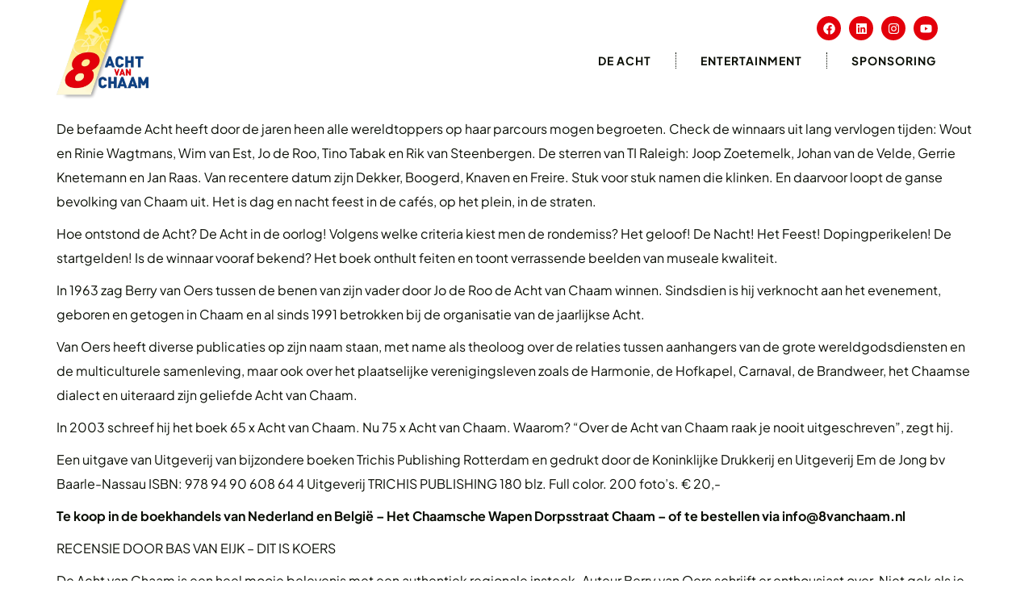

--- FILE ---
content_type: text/html; charset=UTF-8
request_url: https://www.8vanchaam.nl/boek-acht-van-chaam/
body_size: 20147
content:
<!doctype html><html lang="nl-NL"><head><script data-no-optimize="1">var litespeed_docref=sessionStorage.getItem("litespeed_docref");litespeed_docref&&(Object.defineProperty(document,"referrer",{get:function(){return litespeed_docref}}),sessionStorage.removeItem("litespeed_docref"));</script> <meta charset="UTF-8"><meta name="viewport" content="width=device-width, initial-scale=1"><link rel="profile" href="https://gmpg.org/xfn/11"><title>BOEK Acht van Chaam &#8211; 8 van Chaam</title><meta name='robots' content='max-image-preview:large' /><link rel='dns-prefetch' href='//www.googletagmanager.com' /><link rel="alternate" type="application/rss+xml" title="8 van Chaam &raquo; feed" href="https://www.8vanchaam.nl/feed/" /><link rel="alternate" type="application/rss+xml" title="8 van Chaam &raquo; reacties feed" href="https://www.8vanchaam.nl/comments/feed/" /><link rel="alternate" title="oEmbed (JSON)" type="application/json+oembed" href="https://www.8vanchaam.nl/wp-json/oembed/1.0/embed?url=https%3A%2F%2Fwww.8vanchaam.nl%2Fboek-acht-van-chaam%2F" /><link rel="alternate" title="oEmbed (XML)" type="text/xml+oembed" href="https://www.8vanchaam.nl/wp-json/oembed/1.0/embed?url=https%3A%2F%2Fwww.8vanchaam.nl%2Fboek-acht-van-chaam%2F&#038;format=xml" /><style id='wp-img-auto-sizes-contain-inline-css'>img:is([sizes=auto i],[sizes^="auto," i]){contain-intrinsic-size:3000px 1500px}
/*# sourceURL=wp-img-auto-sizes-contain-inline-css */</style><style id="litespeed-ccss">html{line-height:1.15;-webkit-text-size-adjust:100%}*,:after,:before{box-sizing:border-box}body{background-color:#fff;color:#333;font-family:-apple-system,BlinkMacSystemFont,Segoe UI,Roboto,Helvetica Neue,Arial,Noto Sans,sans-serif,Apple Color Emoji,Segoe UI Emoji,Segoe UI Symbol,Noto Color Emoji;font-size:1rem;font-weight:400;line-height:1.5;margin:0;-webkit-font-smoothing:antialiased;-moz-osx-font-smoothing:grayscale}p{margin-block-end:.9rem;margin-block-start:0}a{background-color:#fff0;color:#c36;text-decoration:none}img{border-style:none;height:auto;max-width:100%}::-webkit-file-upload-button{-webkit-appearance:button;font:inherit}li,ul{background:#fff0;border:0;font-size:100%;margin-block-end:0;margin-block-start:0;outline:0;vertical-align:baseline}.screen-reader-text{clip:rect(1px,1px,1px,1px);height:1px;overflow:hidden;position:absolute!important;width:1px;word-wrap:normal!important}.elementor-screen-only,.screen-reader-text{height:1px;margin:-1px;overflow:hidden;padding:0;position:absolute;top:-10000em;width:1px;clip:rect(0,0,0,0);border:0}.elementor *,.elementor :after,.elementor :before{box-sizing:border-box}.elementor a{box-shadow:none;text-decoration:none}.elementor img{border:none;border-radius:0;box-shadow:none;height:auto;max-width:100%}.elementor iframe{border:none;line-height:1;margin:0;max-width:100%;width:100%}@media (max-width:767px){.elementor-widget-wrap .elementor-element.elementor-widget-mobile__width-auto{max-width:100%}}.elementor-element{--flex-direction:initial;--flex-wrap:initial;--justify-content:initial;--align-items:initial;--align-content:initial;--gap:initial;--flex-basis:initial;--flex-grow:initial;--flex-shrink:initial;--order:initial;--align-self:initial;align-self:var(--align-self);flex-basis:var(--flex-basis);flex-grow:var(--flex-grow);flex-shrink:var(--flex-shrink);order:var(--order)}.elementor-element:where(.e-con-full,.elementor-widget){align-content:var(--align-content);align-items:var(--align-items);flex-direction:var(--flex-direction);flex-wrap:var(--flex-wrap);gap:var(--row-gap) var(--column-gap);justify-content:var(--justify-content)}:root{--page-title-display:block}.elementor-section{position:relative}.elementor-section .elementor-container{display:flex;margin-left:auto;margin-right:auto;position:relative}@media (max-width:1024px){.elementor-section .elementor-container{flex-wrap:wrap}}.elementor-section.elementor-section-boxed>.elementor-container{max-width:1140px}.elementor-widget-wrap{align-content:flex-start;flex-wrap:wrap;position:relative;width:100%}.elementor:not(.elementor-bc-flex-widget) .elementor-widget-wrap{display:flex}.elementor-widget-wrap>.elementor-element{width:100%}.elementor-widget{position:relative}.elementor-widget:not(:last-child){margin-bottom:var(--kit-widget-spacing,20px)}.elementor-column{display:flex;min-height:1px;position:relative}.elementor-column-gap-default>.elementor-column>.elementor-element-populated{padding:10px}@media (min-width:768px){.elementor-column.elementor-col-50{width:50%}.elementor-column.elementor-col-100{width:100%}}@media (max-width:767px){.elementor-column{width:100%}}.elementor-grid{display:grid;grid-column-gap:var(--grid-column-gap);grid-row-gap:var(--grid-row-gap)}.elementor-grid .elementor-grid-item{min-width:0}.elementor-grid-0 .elementor-grid{display:inline-block;margin-bottom:calc(-1*var(--grid-row-gap));width:100%;word-spacing:var(--grid-column-gap)}.elementor-grid-0 .elementor-grid .elementor-grid-item{display:inline-block;margin-bottom:var(--grid-row-gap);word-break:break-word}@media (prefers-reduced-motion:no-preference){html{scroll-behavior:smooth}}.elementor-icon{color:#69727d;display:inline-block;font-size:50px;line-height:1;text-align:center}.elementor-icon svg{display:block;height:1em;position:relative;width:1em}.elementor-icon svg:before{left:50%;position:absolute;transform:translateX(-50%)}.elementor-shape-circle .elementor-icon{border-radius:50%}.elementor-kit-5{--e-global-color-primary:#0E4182;--e-global-color-secondary:#E3000B;--e-global-color-text:#0B0F06;--e-global-color-accent:#FFE500;--e-global-color-f29b2b5:#F4F4F4FE;--e-global-color-07ac4bd:#FFFFFF;--e-global-typography-text-font-family:"Plus Jakarta Sans";--e-global-typography-text-font-weight:400;--e-global-typography-text-text-transform:none;--e-global-typography-text-font-style:normal;--e-global-typography-text-text-decoration:none;--e-global-typography-text-line-height:30px;--e-global-typography-text-letter-spacing:0px;--e-global-typography-text-word-spacing:0px;--e-global-typography-primary-font-family:"Plus Jakarta Sans";--e-global-typography-primary-font-size:16px;--e-global-typography-primary-font-weight:700;--e-global-typography-primary-text-transform:none;--e-global-typography-primary-font-style:normal;--e-global-typography-primary-text-decoration:none;--e-global-typography-primary-line-height:30px;--e-global-typography-primary-letter-spacing:0px;--e-global-typography-primary-word-spacing:0px;--e-global-typography-secondary-font-family:"Plus Jakarta Sans";--e-global-typography-secondary-font-size:16px;--e-global-typography-secondary-font-weight:500;--e-global-typography-secondary-text-transform:none;--e-global-typography-secondary-font-style:normal;--e-global-typography-secondary-text-decoration:none;--e-global-typography-secondary-line-height:30px;--e-global-typography-secondary-letter-spacing:0px;--e-global-typography-secondary-word-spacing:0px;--e-global-typography-accent-font-family:"Plus Jakarta Sans";--e-global-typography-accent-font-size:16px;--e-global-typography-accent-font-weight:900;--e-global-typography-accent-text-transform:none;--e-global-typography-accent-font-style:normal;--e-global-typography-accent-text-decoration:none;--e-global-typography-accent-line-height:30px;--e-global-typography-accent-letter-spacing:0px;--e-global-typography-accent-word-spacing:0px;--e-global-typography-cde224d-font-family:"Fugaz One";--e-global-typography-cde224d-text-transform:uppercase;color:var(--e-global-color-text);font-family:var(--e-global-typography-text-font-family),helvetica,Sans-serif;font-weight:var(--e-global-typography-text-font-weight);text-transform:var(--e-global-typography-text-text-transform);font-style:var(--e-global-typography-text-font-style);text-decoration:var(--e-global-typography-text-text-decoration);line-height:var(--e-global-typography-text-line-height);letter-spacing:var(--e-global-typography-text-letter-spacing);word-spacing:var(--e-global-typography-text-word-spacing)}.elementor-kit-5 p{margin-bottom:10px}.elementor-kit-5 a{color:var(--e-global-color-primary);font-family:var(--e-global-typography-text-font-family),helvetica,Sans-serif;font-weight:var(--e-global-typography-text-font-weight);text-transform:var(--e-global-typography-text-text-transform);font-style:var(--e-global-typography-text-font-style);text-decoration:var(--e-global-typography-text-text-decoration);line-height:var(--e-global-typography-text-line-height);letter-spacing:var(--e-global-typography-text-letter-spacing);word-spacing:var(--e-global-typography-text-word-spacing)}.elementor-kit-5 img{border-style:none}.elementor-section.elementor-section-boxed>.elementor-container{max-width:1140px}.elementor-widget:not(:last-child){margin-block-end:0}.elementor-element{--widgets-spacing:0px 0px;--widgets-spacing-row:0px;--widgets-spacing-column:0px}@media (max-width:1024px){.elementor-kit-5{line-height:var(--e-global-typography-text-line-height);letter-spacing:var(--e-global-typography-text-letter-spacing);word-spacing:var(--e-global-typography-text-word-spacing)}.elementor-kit-5 a{line-height:var(--e-global-typography-text-line-height);letter-spacing:var(--e-global-typography-text-letter-spacing);word-spacing:var(--e-global-typography-text-word-spacing)}.elementor-section.elementor-section-boxed>.elementor-container{max-width:1024px}}@media (max-width:767px){.elementor-kit-5{line-height:var(--e-global-typography-text-line-height);letter-spacing:var(--e-global-typography-text-letter-spacing);word-spacing:var(--e-global-typography-text-word-spacing)}.elementor-kit-5 p{margin-bottom:10px}.elementor-kit-5 a{line-height:var(--e-global-typography-text-line-height);letter-spacing:var(--e-global-typography-text-letter-spacing);word-spacing:var(--e-global-typography-text-word-spacing)}.elementor-section.elementor-section-boxed>.elementor-container{max-width:767px}}.elementor-widget-image{text-align:center}.elementor-widget-image a{display:inline-block}.elementor-widget-image img{display:inline-block;vertical-align:middle}.elementor-widget-social-icons.elementor-grid-0 .elementor-widget-container{font-size:0;line-height:1}.elementor-widget-social-icons .elementor-grid{grid-column-gap:var(--grid-column-gap,5px);grid-row-gap:var(--grid-row-gap,5px);grid-template-columns:var(--grid-template-columns);justify-content:var(--justify-content,center);justify-items:var(--justify-content,center)}.elementor-icon.elementor-social-icon{font-size:var(--icon-size,25px);height:calc(var(--icon-size, 25px) + 2*var(--icon-padding, .5em));line-height:var(--icon-size,25px);width:calc(var(--icon-size, 25px) + 2*var(--icon-padding, .5em))}.elementor-social-icon{--e-social-icon-icon-color:#fff;align-items:center;background-color:#69727d;display:inline-flex;justify-content:center;text-align:center}.elementor-social-icon svg{fill:var(--e-social-icon-icon-color)}.elementor-social-icon:last-child{margin:0}.elementor-social-icon-facebook{background-color:#3b5998}.elementor-social-icon-instagram{background-color:#262626}.elementor-social-icon-linkedin{background-color:#0077b5}.elementor-social-icon-youtube{background-color:#cd201f}.elementor-item:after,.elementor-item:before{display:block;position:absolute}.elementor-item:not(:hover):not(:focus):not(.elementor-item-active):not(.highlighted):after,.elementor-item:not(:hover):not(:focus):not(.elementor-item-active):not(.highlighted):before{opacity:0}.elementor-nav-menu--main .elementor-nav-menu a{padding:13px 20px}.elementor-nav-menu--layout-horizontal{display:flex}.elementor-nav-menu--layout-horizontal .elementor-nav-menu{display:flex;flex-wrap:wrap}.elementor-nav-menu--layout-horizontal .elementor-nav-menu a{flex-grow:1;white-space:nowrap}.elementor-nav-menu--layout-horizontal .elementor-nav-menu>li{display:flex}.elementor-nav-menu--layout-horizontal .elementor-nav-menu>li:not(:first-child)>a{margin-inline-start:var(--e-nav-menu-horizontal-menu-item-margin)}.elementor-nav-menu--layout-horizontal .elementor-nav-menu>li:not(:last-child)>a{margin-inline-end:var(--e-nav-menu-horizontal-menu-item-margin)}.elementor-nav-menu--layout-horizontal .elementor-nav-menu>li:not(:last-child):after{align-self:center;border-color:var(--e-nav-menu-divider-color,#000);border-left-style:var(--e-nav-menu-divider-style,solid);border-left-width:var(--e-nav-menu-divider-width,2px);content:var(--e-nav-menu-divider-content,none);height:var(--e-nav-menu-divider-height,35%)}.elementor-nav-menu__align-start .elementor-nav-menu{justify-content:flex-start;margin-inline-end:auto}.elementor-nav-menu__align-end .elementor-nav-menu{justify-content:flex-end;margin-inline-start:auto}.elementor-widget-nav-menu .elementor-widget-container{display:flex;flex-direction:column}.elementor-nav-menu{position:relative;z-index:2}.elementor-nav-menu:after{clear:both;content:" ";display:block;font:0/0 serif;height:0;overflow:hidden;visibility:hidden}.elementor-nav-menu,.elementor-nav-menu li{display:block;line-height:normal;list-style:none;margin:0;padding:0}.elementor-nav-menu a,.elementor-nav-menu li{position:relative}.elementor-nav-menu li{border-width:0}.elementor-nav-menu a{align-items:center;display:flex}.elementor-nav-menu a{line-height:20px;padding:10px 20px}.elementor-menu-toggle{align-items:center;background-color:rgb(0 0 0/.05);border:0 solid;border-radius:3px;color:#33373d;display:flex;font-size:var(--nav-menu-icon-size,22px);justify-content:center;padding:.25em}.elementor-menu-toggle:not(.elementor-active) .elementor-menu-toggle__icon--close{display:none}.elementor-menu-toggle .e-font-icon-svg{fill:#33373d;height:1em;width:1em}.elementor-menu-toggle svg{height:auto;width:1em;fill:var(--nav-menu-icon-color,currentColor)}.elementor-nav-menu--dropdown{background-color:#fff;font-size:13px}.elementor-nav-menu--dropdown-none .elementor-nav-menu--dropdown{display:none}.elementor-nav-menu--dropdown.elementor-nav-menu__container{margin-top:10px;overflow-x:hidden;overflow-y:auto;transform-origin:top}.elementor-nav-menu--dropdown a{color:#33373d}.elementor-nav-menu--toggle{--menu-height:100vh}.elementor-nav-menu--toggle .elementor-menu-toggle:not(.elementor-active)+.elementor-nav-menu__container{max-height:0;overflow:hidden;transform:scaleY(0)}.elementor-nav-menu--stretch .elementor-nav-menu__container.elementor-nav-menu--dropdown{position:absolute;z-index:9997}@media (max-width:767px){.elementor-nav-menu--dropdown-mobile .elementor-nav-menu--main{display:none}}@media (min-width:768px){.elementor-nav-menu--dropdown-mobile .elementor-menu-toggle,.elementor-nav-menu--dropdown-mobile .elementor-nav-menu--dropdown{display:none}.elementor-nav-menu--dropdown-mobile nav.elementor-nav-menu--dropdown.elementor-nav-menu__container{overflow-y:hidden}}.elementor-11 .elementor-element.elementor-element-50810f0>.elementor-container>.elementor-column>.elementor-widget-wrap{align-content:flex-start;align-items:flex-start}.elementor-11 .elementor-element.elementor-element-50810f0:not(.elementor-motion-effects-element-type-background){background-color:var(--e-global-color-07ac4bd)}.elementor-11 .elementor-element.elementor-element-50810f0{margin-top:0;margin-bottom:0;padding:0 0 20px 0;z-index:999999999}.elementor-11 .elementor-element.elementor-element-48320bd>.elementor-element-populated{margin:-10px 0 0 0;--e-column-margin-right:0px;--e-column-margin-left:0px;padding:0 0 0 0}.elementor-11 .elementor-element.elementor-element-775aeb0>.elementor-widget-container{margin:0 0 0 0;padding:0 0 0 0}.elementor-11 .elementor-element.elementor-element-775aeb0{text-align:left}.elementor-11 .elementor-element.elementor-element-775aeb0 img{width:100%}.elementor-11 .elementor-element.elementor-element-3904fbe>.elementor-element-populated{margin:0 20px 0 20px;--e-column-margin-right:20px;--e-column-margin-left:20px;padding:0 0 0 0}.elementor-11 .elementor-element.elementor-element-5184457{--grid-template-columns:repeat(0, auto);--icon-size:15px;--grid-column-gap:10px;--grid-row-gap:0px}.elementor-11 .elementor-element.elementor-element-5184457 .elementor-widget-container{text-align:right}.elementor-11 .elementor-element.elementor-element-5184457>.elementor-widget-container{margin:20px 28px 10px 0}.elementor-11 .elementor-element.elementor-element-5184457 .elementor-social-icon{background-color:var(--e-global-color-secondary);border-style:none}.elementor-11 .elementor-element.elementor-element-5184457 .elementor-social-icon svg{fill:var(--e-global-color-07ac4bd)}.elementor-11 .elementor-element.elementor-element-1044070>.elementor-widget-container{margin:0 0 0 0;padding:0 0 0 0}.elementor-11 .elementor-element.elementor-element-1044070 .elementor-menu-toggle{margin-left:auto;background-color:var(--e-global-color-secondary)}.elementor-11 .elementor-element.elementor-element-1044070 .elementor-nav-menu .elementor-item{font-family:"Plus Jakarta Sans",helvetica,Sans-serif;font-size:14px;font-weight:700;text-transform:uppercase;font-style:normal;text-decoration:none;line-height:30px;letter-spacing:1px;word-spacing:0}.elementor-11 .elementor-element.elementor-element-1044070 .elementor-nav-menu--main .elementor-item{color:var(--e-global-color-text);fill:var(--e-global-color-text);padding-left:30px;padding-right:30px;padding-top:0;padding-bottom:0}.elementor-11 .elementor-element.elementor-element-1044070{--e-nav-menu-divider-content:"";--e-nav-menu-divider-style:dotted;--e-nav-menu-divider-width:1px;--e-nav-menu-divider-height:20px;--e-nav-menu-divider-color:var( --e-global-color-text );--e-nav-menu-horizontal-menu-item-margin:calc( 0px / 2 )}.elementor-11 .elementor-element.elementor-element-1044070 .elementor-nav-menu--dropdown a,.elementor-11 .elementor-element.elementor-element-1044070 .elementor-menu-toggle{color:var(--e-global-color-07ac4bd);fill:var(--e-global-color-07ac4bd)}.elementor-11 .elementor-element.elementor-element-1044070 .elementor-nav-menu--dropdown{background-color:var(--e-global-color-secondary)}.elementor-11 .elementor-element.elementor-element-1044070 .elementor-nav-menu--dropdown .elementor-item{font-family:"Plus Jakarta Sans",helvetica,Sans-serif;font-size:16px;font-weight:900;text-transform:uppercase;font-style:normal;text-decoration:none;letter-spacing:0;word-spacing:0}.elementor-11 .elementor-element.elementor-element-1044070 div.elementor-menu-toggle{color:var(--e-global-color-07ac4bd)}.elementor-11 .elementor-element.elementor-element-1044070 div.elementor-menu-toggle svg{fill:var(--e-global-color-07ac4bd)}.elementor-location-header:before{content:"";display:table;clear:both}@media (min-width:768px){.elementor-11 .elementor-element.elementor-element-48320bd{width:10%}.elementor-11 .elementor-element.elementor-element-3904fbe{width:90%}}@media (max-width:1024px) and (min-width:768px){.elementor-11 .elementor-element.elementor-element-48320bd{width:20%}.elementor-11 .elementor-element.elementor-element-3904fbe{width:80%}}@media (max-width:1024px){.elementor-11 .elementor-element.elementor-element-48320bd>.elementor-element-populated{margin:-10px 20px 0 20px;--e-column-margin-right:20px;--e-column-margin-left:20px}}@media (max-width:767px){.elementor-11 .elementor-element.elementor-element-775aeb0>.elementor-widget-container{margin:-10px 0 0 0}.elementor-11 .elementor-element.elementor-element-775aeb0{text-align:center}.elementor-11 .elementor-element.elementor-element-775aeb0 img{width:50%}.elementor-11 .elementor-element.elementor-element-3904fbe{width:100%}.elementor-11 .elementor-element.elementor-element-3904fbe.elementor-column.elementor-element[data-element_type="column"]>.elementor-widget-wrap.elementor-element-populated{align-content:center;align-items:center}.elementor-11 .elementor-element.elementor-element-3904fbe.elementor-column>.elementor-widget-wrap{justify-content:space-between}.elementor-11 .elementor-element.elementor-element-3904fbe>.elementor-widget-wrap>.elementor-widget:not(.elementor-widget__width-auto):not(.elementor-widget__width-initial):not(:last-child):not(.elementor-absolute){margin-bottom:0}.elementor-11 .elementor-element.elementor-element-3904fbe>.elementor-element-populated{margin:10px 10px 10px 10px;--e-column-margin-right:10px;--e-column-margin-left:10px}.elementor-11 .elementor-element.elementor-element-5184457 .elementor-widget-container{text-align:left}.elementor-11 .elementor-element.elementor-element-5184457{width:auto;max-width:auto;align-self:flex-start}.elementor-11 .elementor-element.elementor-element-5184457>.elementor-widget-container{margin:20px 0 0 0}.elementor-11 .elementor-element.elementor-element-1044070{width:auto;max-width:auto;align-self:flex-end;--nav-menu-icon-size:40px}}.elementor-7820 .elementor-element.elementor-element-e39de87 .elementor-nav-menu .elementor-item{font-family:"Plus Jakarta Sans",helvetica,Sans-serif;font-size:14px;font-weight:400;text-transform:none;font-style:normal;text-decoration:none;line-height:30px;letter-spacing:0;word-spacing:0}.elementor-7820 .elementor-element.elementor-element-e39de87 .elementor-nav-menu--dropdown li:not(:last-child){border-style:none}.elementor-location-header:before{content:"";display:table;clear:both}@media (max-width:767px){.elementor-7820 .elementor-element.elementor-element-e39de87 .elementor-nav-menu .elementor-item{font-size:12px}}.elementor-11724 .elementor-element.elementor-element-334cff0{margin-top:0;margin-bottom:0;padding:0 0 0 0}.elementor-11724 .elementor-element.elementor-element-15a0e91>.elementor-element-populated{margin:0 0 0 0;--e-column-margin-right:0px;--e-column-margin-left:0px;padding:0 0 0 0}.elementor-11724 .elementor-element.elementor-element-93545d1>.elementor-widget-container{margin:0 0 0 0;padding:0 0 0 0}ul{margin-bottom:12px;padding-left:16px}</style><link rel="preload" data-asynced="1" data-optimized="2" as="style" onload="this.onload=null;this.rel='stylesheet'" href="https://www.8vanchaam.nl/wp-content/litespeed/ucss/44dc0f829f57366f1c55900f4d824e93.css?ver=7efe4" /><script data-optimized="1" type="litespeed/javascript" data-src="https://www.8vanchaam.nl/wp-content/plugins/litespeed-cache/assets/js/css_async.min.js"></script> <script type="litespeed/javascript" data-src="https://www.8vanchaam.nl/wp-includes/js/jquery/jquery.min.js" id="jquery-core-js"></script> 
 <script type="litespeed/javascript" data-src="https://www.googletagmanager.com/gtag/js?id=GT-MR46BKS" id="google_gtagjs-js"></script> <script id="google_gtagjs-js-after" type="litespeed/javascript">window.dataLayer=window.dataLayer||[];function gtag(){dataLayer.push(arguments)}
gtag("set","linker",{"domains":["www.8vanchaam.nl"]});gtag("js",new Date());gtag("set","developer_id.dZTNiMT",!0);gtag("config","GT-MR46BKS");window._googlesitekit=window._googlesitekit||{};window._googlesitekit.throttledEvents=[];window._googlesitekit.gtagEvent=(name,data)=>{var key=JSON.stringify({name,data});if(!!window._googlesitekit.throttledEvents[key]){return}window._googlesitekit.throttledEvents[key]=!0;setTimeout(()=>{delete window._googlesitekit.throttledEvents[key]},5);gtag("event",name,{...data,event_source:"site-kit"})}</script> <link rel="https://api.w.org/" href="https://www.8vanchaam.nl/wp-json/" /><link rel="alternate" title="JSON" type="application/json" href="https://www.8vanchaam.nl/wp-json/wp/v2/posts/3713" /><link rel="EditURI" type="application/rsd+xml" title="RSD" href="https://www.8vanchaam.nl/xmlrpc.php?rsd" /><meta name="generator" content="WordPress 6.9" /><link rel="canonical" href="https://www.8vanchaam.nl/boek-acht-van-chaam/" /><link rel='shortlink' href='https://www.8vanchaam.nl/?p=3713' /><meta name="generator" content="Site Kit by Google 1.167.0" /><meta name="generator" content="Elementor 3.30.3; features: e_font_icon_svg, additional_custom_breakpoints; settings: css_print_method-external, google_font-enabled, font_display-swap"><style>.e-con.e-parent:nth-of-type(n+4):not(.e-lazyloaded):not(.e-no-lazyload),
				.e-con.e-parent:nth-of-type(n+4):not(.e-lazyloaded):not(.e-no-lazyload) * {
					background-image: none !important;
				}
				@media screen and (max-height: 1024px) {
					.e-con.e-parent:nth-of-type(n+3):not(.e-lazyloaded):not(.e-no-lazyload),
					.e-con.e-parent:nth-of-type(n+3):not(.e-lazyloaded):not(.e-no-lazyload) * {
						background-image: none !important;
					}
				}
				@media screen and (max-height: 640px) {
					.e-con.e-parent:nth-of-type(n+2):not(.e-lazyloaded):not(.e-no-lazyload),
					.e-con.e-parent:nth-of-type(n+2):not(.e-lazyloaded):not(.e-no-lazyload) * {
						background-image: none !important;
					}
				}</style><link rel="icon" href="https://www.8vanchaam.nl/wp-content/uploads/2024/03/cropped-favicon8-1-32x32.png" sizes="32x32" /><link rel="icon" href="https://www.8vanchaam.nl/wp-content/uploads/2024/03/cropped-favicon8-1-192x192.png" sizes="192x192" /><link rel="apple-touch-icon" href="https://www.8vanchaam.nl/wp-content/uploads/2024/03/cropped-favicon8-1-180x180.png" /><meta name="msapplication-TileImage" content="https://www.8vanchaam.nl/wp-content/uploads/2024/03/cropped-favicon8-1-270x270.png" /><style id="wp-custom-css">#wpadminbar
{z-index:9999999999999999!important}

.acht-header
{min-height:900px;}

table tbody>tr:nth-child(odd)>td, table tbody>tr:nth-child(odd)>th {
background-color: hsla(40, 5%, 96%, 0.5);}

.deelnemers .elementor-section .elementor-container {
display: block;}

.deelnemers .elementor-widget-container{
width: 800px;}
    
.deelnemers td
{padding-top:5px;
padding-left: :5px;
padding-right: :5px;
padding-bottom:0px;
margin:0px;}
    
.deelnemers span.s1, .deelnemers th, .deelnemers strong
{font-size:14px;}

.uitslagen td
{padding-left:10px;
padding-right:5px;
padding-top:10px;
padding-bottom:10px;
margin:0px}

.vrienden-abonnementen tr:nth-child(odd)>td, table tbody>tr:nth-child(odd)>th {
	background-color: hsla(40, 5%, 96%, 0.0);}

.vrienden-abonnementen
{width:auto!important;}

.vrienden-abonnementen td
{color:#ffffff;
border-color:#fff!important;
border-top-width:10px;
border-left-width:0px;
border-right-width:0px;}

.vrienden-abonnementen tr, .vrienden-abonnementen th
{background:#e3000b!important;}

.vrienden-abonnementen tr:hover
{background:#000000!important;}

.vrienden-abonnementen a
{color:#ffffff;
font-size:14px;
font-weight:bold;
padding-left:0px!important;
padding-right:0px!important;
padding-top:20px!important;
padding-bottom:20px!important;
}

.vrienden-abonnementen a:hover
{color:#ffffff;
font-size:14px;
font-weight:bold}

@media (max-width: 767px) {
.acht-header
{min-height:300px;}

.elementor-countdown-digits
{font-size:18px!important}}

ul
{margin-bottom: 12px;
padding-left:16px}</style><style id='global-styles-inline-css'>:root{--wp--preset--aspect-ratio--square: 1;--wp--preset--aspect-ratio--4-3: 4/3;--wp--preset--aspect-ratio--3-4: 3/4;--wp--preset--aspect-ratio--3-2: 3/2;--wp--preset--aspect-ratio--2-3: 2/3;--wp--preset--aspect-ratio--16-9: 16/9;--wp--preset--aspect-ratio--9-16: 9/16;--wp--preset--color--black: #000000;--wp--preset--color--cyan-bluish-gray: #abb8c3;--wp--preset--color--white: #ffffff;--wp--preset--color--pale-pink: #f78da7;--wp--preset--color--vivid-red: #cf2e2e;--wp--preset--color--luminous-vivid-orange: #ff6900;--wp--preset--color--luminous-vivid-amber: #fcb900;--wp--preset--color--light-green-cyan: #7bdcb5;--wp--preset--color--vivid-green-cyan: #00d084;--wp--preset--color--pale-cyan-blue: #8ed1fc;--wp--preset--color--vivid-cyan-blue: #0693e3;--wp--preset--color--vivid-purple: #9b51e0;--wp--preset--gradient--vivid-cyan-blue-to-vivid-purple: linear-gradient(135deg,rgb(6,147,227) 0%,rgb(155,81,224) 100%);--wp--preset--gradient--light-green-cyan-to-vivid-green-cyan: linear-gradient(135deg,rgb(122,220,180) 0%,rgb(0,208,130) 100%);--wp--preset--gradient--luminous-vivid-amber-to-luminous-vivid-orange: linear-gradient(135deg,rgb(252,185,0) 0%,rgb(255,105,0) 100%);--wp--preset--gradient--luminous-vivid-orange-to-vivid-red: linear-gradient(135deg,rgb(255,105,0) 0%,rgb(207,46,46) 100%);--wp--preset--gradient--very-light-gray-to-cyan-bluish-gray: linear-gradient(135deg,rgb(238,238,238) 0%,rgb(169,184,195) 100%);--wp--preset--gradient--cool-to-warm-spectrum: linear-gradient(135deg,rgb(74,234,220) 0%,rgb(151,120,209) 20%,rgb(207,42,186) 40%,rgb(238,44,130) 60%,rgb(251,105,98) 80%,rgb(254,248,76) 100%);--wp--preset--gradient--blush-light-purple: linear-gradient(135deg,rgb(255,206,236) 0%,rgb(152,150,240) 100%);--wp--preset--gradient--blush-bordeaux: linear-gradient(135deg,rgb(254,205,165) 0%,rgb(254,45,45) 50%,rgb(107,0,62) 100%);--wp--preset--gradient--luminous-dusk: linear-gradient(135deg,rgb(255,203,112) 0%,rgb(199,81,192) 50%,rgb(65,88,208) 100%);--wp--preset--gradient--pale-ocean: linear-gradient(135deg,rgb(255,245,203) 0%,rgb(182,227,212) 50%,rgb(51,167,181) 100%);--wp--preset--gradient--electric-grass: linear-gradient(135deg,rgb(202,248,128) 0%,rgb(113,206,126) 100%);--wp--preset--gradient--midnight: linear-gradient(135deg,rgb(2,3,129) 0%,rgb(40,116,252) 100%);--wp--preset--font-size--small: 13px;--wp--preset--font-size--medium: 20px;--wp--preset--font-size--large: 36px;--wp--preset--font-size--x-large: 42px;--wp--preset--spacing--20: 0.44rem;--wp--preset--spacing--30: 0.67rem;--wp--preset--spacing--40: 1rem;--wp--preset--spacing--50: 1.5rem;--wp--preset--spacing--60: 2.25rem;--wp--preset--spacing--70: 3.38rem;--wp--preset--spacing--80: 5.06rem;--wp--preset--shadow--natural: 6px 6px 9px rgba(0, 0, 0, 0.2);--wp--preset--shadow--deep: 12px 12px 50px rgba(0, 0, 0, 0.4);--wp--preset--shadow--sharp: 6px 6px 0px rgba(0, 0, 0, 0.2);--wp--preset--shadow--outlined: 6px 6px 0px -3px rgb(255, 255, 255), 6px 6px rgb(0, 0, 0);--wp--preset--shadow--crisp: 6px 6px 0px rgb(0, 0, 0);}:root { --wp--style--global--content-size: 800px;--wp--style--global--wide-size: 1200px; }:where(body) { margin: 0; }.wp-site-blocks > .alignleft { float: left; margin-right: 2em; }.wp-site-blocks > .alignright { float: right; margin-left: 2em; }.wp-site-blocks > .aligncenter { justify-content: center; margin-left: auto; margin-right: auto; }:where(.wp-site-blocks) > * { margin-block-start: 24px; margin-block-end: 0; }:where(.wp-site-blocks) > :first-child { margin-block-start: 0; }:where(.wp-site-blocks) > :last-child { margin-block-end: 0; }:root { --wp--style--block-gap: 24px; }:root :where(.is-layout-flow) > :first-child{margin-block-start: 0;}:root :where(.is-layout-flow) > :last-child{margin-block-end: 0;}:root :where(.is-layout-flow) > *{margin-block-start: 24px;margin-block-end: 0;}:root :where(.is-layout-constrained) > :first-child{margin-block-start: 0;}:root :where(.is-layout-constrained) > :last-child{margin-block-end: 0;}:root :where(.is-layout-constrained) > *{margin-block-start: 24px;margin-block-end: 0;}:root :where(.is-layout-flex){gap: 24px;}:root :where(.is-layout-grid){gap: 24px;}.is-layout-flow > .alignleft{float: left;margin-inline-start: 0;margin-inline-end: 2em;}.is-layout-flow > .alignright{float: right;margin-inline-start: 2em;margin-inline-end: 0;}.is-layout-flow > .aligncenter{margin-left: auto !important;margin-right: auto !important;}.is-layout-constrained > .alignleft{float: left;margin-inline-start: 0;margin-inline-end: 2em;}.is-layout-constrained > .alignright{float: right;margin-inline-start: 2em;margin-inline-end: 0;}.is-layout-constrained > .aligncenter{margin-left: auto !important;margin-right: auto !important;}.is-layout-constrained > :where(:not(.alignleft):not(.alignright):not(.alignfull)){max-width: var(--wp--style--global--content-size);margin-left: auto !important;margin-right: auto !important;}.is-layout-constrained > .alignwide{max-width: var(--wp--style--global--wide-size);}body .is-layout-flex{display: flex;}.is-layout-flex{flex-wrap: wrap;align-items: center;}.is-layout-flex > :is(*, div){margin: 0;}body .is-layout-grid{display: grid;}.is-layout-grid > :is(*, div){margin: 0;}body{padding-top: 0px;padding-right: 0px;padding-bottom: 0px;padding-left: 0px;}a:where(:not(.wp-element-button)){text-decoration: underline;}:root :where(.wp-element-button, .wp-block-button__link){background-color: #32373c;border-width: 0;color: #fff;font-family: inherit;font-size: inherit;font-style: inherit;font-weight: inherit;letter-spacing: inherit;line-height: inherit;padding-top: calc(0.667em + 2px);padding-right: calc(1.333em + 2px);padding-bottom: calc(0.667em + 2px);padding-left: calc(1.333em + 2px);text-decoration: none;text-transform: inherit;}.has-black-color{color: var(--wp--preset--color--black) !important;}.has-cyan-bluish-gray-color{color: var(--wp--preset--color--cyan-bluish-gray) !important;}.has-white-color{color: var(--wp--preset--color--white) !important;}.has-pale-pink-color{color: var(--wp--preset--color--pale-pink) !important;}.has-vivid-red-color{color: var(--wp--preset--color--vivid-red) !important;}.has-luminous-vivid-orange-color{color: var(--wp--preset--color--luminous-vivid-orange) !important;}.has-luminous-vivid-amber-color{color: var(--wp--preset--color--luminous-vivid-amber) !important;}.has-light-green-cyan-color{color: var(--wp--preset--color--light-green-cyan) !important;}.has-vivid-green-cyan-color{color: var(--wp--preset--color--vivid-green-cyan) !important;}.has-pale-cyan-blue-color{color: var(--wp--preset--color--pale-cyan-blue) !important;}.has-vivid-cyan-blue-color{color: var(--wp--preset--color--vivid-cyan-blue) !important;}.has-vivid-purple-color{color: var(--wp--preset--color--vivid-purple) !important;}.has-black-background-color{background-color: var(--wp--preset--color--black) !important;}.has-cyan-bluish-gray-background-color{background-color: var(--wp--preset--color--cyan-bluish-gray) !important;}.has-white-background-color{background-color: var(--wp--preset--color--white) !important;}.has-pale-pink-background-color{background-color: var(--wp--preset--color--pale-pink) !important;}.has-vivid-red-background-color{background-color: var(--wp--preset--color--vivid-red) !important;}.has-luminous-vivid-orange-background-color{background-color: var(--wp--preset--color--luminous-vivid-orange) !important;}.has-luminous-vivid-amber-background-color{background-color: var(--wp--preset--color--luminous-vivid-amber) !important;}.has-light-green-cyan-background-color{background-color: var(--wp--preset--color--light-green-cyan) !important;}.has-vivid-green-cyan-background-color{background-color: var(--wp--preset--color--vivid-green-cyan) !important;}.has-pale-cyan-blue-background-color{background-color: var(--wp--preset--color--pale-cyan-blue) !important;}.has-vivid-cyan-blue-background-color{background-color: var(--wp--preset--color--vivid-cyan-blue) !important;}.has-vivid-purple-background-color{background-color: var(--wp--preset--color--vivid-purple) !important;}.has-black-border-color{border-color: var(--wp--preset--color--black) !important;}.has-cyan-bluish-gray-border-color{border-color: var(--wp--preset--color--cyan-bluish-gray) !important;}.has-white-border-color{border-color: var(--wp--preset--color--white) !important;}.has-pale-pink-border-color{border-color: var(--wp--preset--color--pale-pink) !important;}.has-vivid-red-border-color{border-color: var(--wp--preset--color--vivid-red) !important;}.has-luminous-vivid-orange-border-color{border-color: var(--wp--preset--color--luminous-vivid-orange) !important;}.has-luminous-vivid-amber-border-color{border-color: var(--wp--preset--color--luminous-vivid-amber) !important;}.has-light-green-cyan-border-color{border-color: var(--wp--preset--color--light-green-cyan) !important;}.has-vivid-green-cyan-border-color{border-color: var(--wp--preset--color--vivid-green-cyan) !important;}.has-pale-cyan-blue-border-color{border-color: var(--wp--preset--color--pale-cyan-blue) !important;}.has-vivid-cyan-blue-border-color{border-color: var(--wp--preset--color--vivid-cyan-blue) !important;}.has-vivid-purple-border-color{border-color: var(--wp--preset--color--vivid-purple) !important;}.has-vivid-cyan-blue-to-vivid-purple-gradient-background{background: var(--wp--preset--gradient--vivid-cyan-blue-to-vivid-purple) !important;}.has-light-green-cyan-to-vivid-green-cyan-gradient-background{background: var(--wp--preset--gradient--light-green-cyan-to-vivid-green-cyan) !important;}.has-luminous-vivid-amber-to-luminous-vivid-orange-gradient-background{background: var(--wp--preset--gradient--luminous-vivid-amber-to-luminous-vivid-orange) !important;}.has-luminous-vivid-orange-to-vivid-red-gradient-background{background: var(--wp--preset--gradient--luminous-vivid-orange-to-vivid-red) !important;}.has-very-light-gray-to-cyan-bluish-gray-gradient-background{background: var(--wp--preset--gradient--very-light-gray-to-cyan-bluish-gray) !important;}.has-cool-to-warm-spectrum-gradient-background{background: var(--wp--preset--gradient--cool-to-warm-spectrum) !important;}.has-blush-light-purple-gradient-background{background: var(--wp--preset--gradient--blush-light-purple) !important;}.has-blush-bordeaux-gradient-background{background: var(--wp--preset--gradient--blush-bordeaux) !important;}.has-luminous-dusk-gradient-background{background: var(--wp--preset--gradient--luminous-dusk) !important;}.has-pale-ocean-gradient-background{background: var(--wp--preset--gradient--pale-ocean) !important;}.has-electric-grass-gradient-background{background: var(--wp--preset--gradient--electric-grass) !important;}.has-midnight-gradient-background{background: var(--wp--preset--gradient--midnight) !important;}.has-small-font-size{font-size: var(--wp--preset--font-size--small) !important;}.has-medium-font-size{font-size: var(--wp--preset--font-size--medium) !important;}.has-large-font-size{font-size: var(--wp--preset--font-size--large) !important;}.has-x-large-font-size{font-size: var(--wp--preset--font-size--x-large) !important;}
/*# sourceURL=global-styles-inline-css */</style></head><body class="wp-singular post-template-default single single-post postid-3713 single-format-standard wp-custom-logo wp-embed-responsive wp-theme-hello-elementor wp-child-theme-8vanchaam-child hello-elementor-default elementor-default elementor-kit-5 elementor-page-11724"><a class="skip-link screen-reader-text" href="#content">Ga naar de inhoud</a><header data-elementor-type="header" data-elementor-id="11" class="elementor elementor-11 elementor-location-header" data-elementor-post-type="elementor_library"><section class="elementor-section elementor-top-section elementor-element elementor-element-50810f0 elementor-section-content-top elementor-section-boxed elementor-section-height-default elementor-section-height-default" data-id="50810f0" data-element_type="section" data-settings="{&quot;background_background&quot;:&quot;classic&quot;}"><div class="elementor-container elementor-column-gap-default"><div class="elementor-column elementor-col-50 elementor-top-column elementor-element elementor-element-48320bd" data-id="48320bd" data-element_type="column"><div class="elementor-widget-wrap elementor-element-populated"><div class="elementor-element elementor-element-775aeb0 elementor-widget elementor-widget-theme-site-logo elementor-widget-image" data-id="775aeb0" data-element_type="widget" data-widget_type="theme-site-logo.default"><div class="elementor-widget-container">
<a href="https://www.8vanchaam.nl">
<img data-lazyloaded="1" src="[data-uri]" fetchpriority="high" width="400" height="472" data-src="https://www.8vanchaam.nl/wp-content/uploads/2024/06/logo8vanChaam-2019-pos.png.webp" class="attachment-full size-full wp-image-9377" alt="" data-srcset="https://www.8vanchaam.nl/wp-content/uploads/2024/06/logo8vanChaam-2019-pos.png.webp 400w, https://www.8vanchaam.nl/wp-content/uploads/2024/06/logo8vanChaam-2019-pos-254x300.png.webp 254w" data-sizes="(max-width: 400px) 100vw, 400px" />				</a></div></div></div></div><div class="elementor-column elementor-col-50 elementor-top-column elementor-element elementor-element-3904fbe" data-id="3904fbe" data-element_type="column"><div class="elementor-widget-wrap elementor-element-populated"><div class="elementor-element elementor-element-5184457 elementor-shape-circle e-grid-align-right e-grid-align-mobile-left elementor-widget-mobile__width-auto elementor-grid-0 elementor-widget elementor-widget-social-icons" data-id="5184457" data-element_type="widget" data-widget_type="social-icons.default"><div class="elementor-widget-container"><div class="elementor-social-icons-wrapper elementor-grid" role="list">
<span class="elementor-grid-item" role="listitem">
<a class="elementor-icon elementor-social-icon elementor-social-icon-facebook elementor-animation-grow elementor-repeater-item-bd28344" href="https://www.facebook.com/achtvanchaam/" target="_blank">
<span class="elementor-screen-only">Facebook</span>
<svg class="e-font-icon-svg e-fab-facebook" viewBox="0 0 512 512" xmlns="http://www.w3.org/2000/svg"><path d="M504 256C504 119 393 8 256 8S8 119 8 256c0 123.78 90.69 226.38 209.25 245V327.69h-63V256h63v-54.64c0-62.15 37-96.48 93.67-96.48 27.14 0 55.52 4.84 55.52 4.84v61h-31.28c-30.8 0-40.41 19.12-40.41 38.73V256h68.78l-11 71.69h-57.78V501C413.31 482.38 504 379.78 504 256z"></path></svg>					</a>
</span>
<span class="elementor-grid-item" role="listitem">
<a class="elementor-icon elementor-social-icon elementor-social-icon-linkedin elementor-animation-grow elementor-repeater-item-1b57f96" href="https://www.linkedin.com/company/stichting-acht-van-chaam/" target="_blank">
<span class="elementor-screen-only">Linkedin</span>
<svg class="e-font-icon-svg e-fab-linkedin" viewBox="0 0 448 512" xmlns="http://www.w3.org/2000/svg"><path d="M416 32H31.9C14.3 32 0 46.5 0 64.3v383.4C0 465.5 14.3 480 31.9 480H416c17.6 0 32-14.5 32-32.3V64.3c0-17.8-14.4-32.3-32-32.3zM135.4 416H69V202.2h66.5V416zm-33.2-243c-21.3 0-38.5-17.3-38.5-38.5S80.9 96 102.2 96c21.2 0 38.5 17.3 38.5 38.5 0 21.3-17.2 38.5-38.5 38.5zm282.1 243h-66.4V312c0-24.8-.5-56.7-34.5-56.7-34.6 0-39.9 27-39.9 54.9V416h-66.4V202.2h63.7v29.2h.9c8.9-16.8 30.6-34.5 62.9-34.5 67.2 0 79.7 44.3 79.7 101.9V416z"></path></svg>					</a>
</span>
<span class="elementor-grid-item" role="listitem">
<a class="elementor-icon elementor-social-icon elementor-social-icon-instagram elementor-animation-grow elementor-repeater-item-b39301f" href="https://www.instagram.com/acht_van_chaam/?hl=nl" target="_blank">
<span class="elementor-screen-only">Instagram</span>
<svg class="e-font-icon-svg e-fab-instagram" viewBox="0 0 448 512" xmlns="http://www.w3.org/2000/svg"><path d="M224.1 141c-63.6 0-114.9 51.3-114.9 114.9s51.3 114.9 114.9 114.9S339 319.5 339 255.9 287.7 141 224.1 141zm0 189.6c-41.1 0-74.7-33.5-74.7-74.7s33.5-74.7 74.7-74.7 74.7 33.5 74.7 74.7-33.6 74.7-74.7 74.7zm146.4-194.3c0 14.9-12 26.8-26.8 26.8-14.9 0-26.8-12-26.8-26.8s12-26.8 26.8-26.8 26.8 12 26.8 26.8zm76.1 27.2c-1.7-35.9-9.9-67.7-36.2-93.9-26.2-26.2-58-34.4-93.9-36.2-37-2.1-147.9-2.1-184.9 0-35.8 1.7-67.6 9.9-93.9 36.1s-34.4 58-36.2 93.9c-2.1 37-2.1 147.9 0 184.9 1.7 35.9 9.9 67.7 36.2 93.9s58 34.4 93.9 36.2c37 2.1 147.9 2.1 184.9 0 35.9-1.7 67.7-9.9 93.9-36.2 26.2-26.2 34.4-58 36.2-93.9 2.1-37 2.1-147.8 0-184.8zM398.8 388c-7.8 19.6-22.9 34.7-42.6 42.6-29.5 11.7-99.5 9-132.1 9s-102.7 2.6-132.1-9c-19.6-7.8-34.7-22.9-42.6-42.6-11.7-29.5-9-99.5-9-132.1s-2.6-102.7 9-132.1c7.8-19.6 22.9-34.7 42.6-42.6 29.5-11.7 99.5-9 132.1-9s102.7-2.6 132.1 9c19.6 7.8 34.7 22.9 42.6 42.6 11.7 29.5 9 99.5 9 132.1s2.7 102.7-9 132.1z"></path></svg>					</a>
</span>
<span class="elementor-grid-item" role="listitem">
<a class="elementor-icon elementor-social-icon elementor-social-icon-youtube elementor-animation-grow elementor-repeater-item-0f7a876" href="https://www.youtube.com/@AchtvanChaam_" target="_blank">
<span class="elementor-screen-only">Youtube</span>
<svg class="e-font-icon-svg e-fab-youtube" viewBox="0 0 576 512" xmlns="http://www.w3.org/2000/svg"><path d="M549.655 124.083c-6.281-23.65-24.787-42.276-48.284-48.597C458.781 64 288 64 288 64S117.22 64 74.629 75.486c-23.497 6.322-42.003 24.947-48.284 48.597-11.412 42.867-11.412 132.305-11.412 132.305s0 89.438 11.412 132.305c6.281 23.65 24.787 41.5 48.284 47.821C117.22 448 288 448 288 448s170.78 0 213.371-11.486c23.497-6.321 42.003-24.171 48.284-47.821 11.412-42.867 11.412-132.305 11.412-132.305s0-89.438-11.412-132.305zm-317.51 213.508V175.185l142.739 81.205-142.739 81.201z"></path></svg>					</a>
</span></div></div></div><div class="elementor-element elementor-element-1044070 elementor-nav-menu__align-end elementor-nav-menu--dropdown-mobile elementor-nav-menu--stretch elementor-widget-mobile__width-auto elementor-nav-menu__text-align-aside elementor-nav-menu--toggle elementor-nav-menu--burger elementor-widget elementor-widget-nav-menu" data-id="1044070" data-element_type="widget" data-settings="{&quot;submenu_icon&quot;:{&quot;value&quot;:&quot;&lt;svg class=\&quot;e-font-icon-svg e-fas-angle-down\&quot; viewBox=\&quot;0 0 320 512\&quot; xmlns=\&quot;http:\/\/www.w3.org\/2000\/svg\&quot;&gt;&lt;path d=\&quot;M143 352.3L7 216.3c-9.4-9.4-9.4-24.6 0-33.9l22.6-22.6c9.4-9.4 24.6-9.4 33.9 0l96.4 96.4 96.4-96.4c9.4-9.4 24.6-9.4 33.9 0l22.6 22.6c9.4 9.4 9.4 24.6 0 33.9l-136 136c-9.2 9.4-24.4 9.4-33.8 0z\&quot;&gt;&lt;\/path&gt;&lt;\/svg&gt;&quot;,&quot;library&quot;:&quot;fa-solid&quot;},&quot;full_width&quot;:&quot;stretch&quot;,&quot;layout&quot;:&quot;horizontal&quot;,&quot;toggle&quot;:&quot;burger&quot;}" data-widget_type="nav-menu.default"><div class="elementor-widget-container"><nav aria-label="Menu" class="elementor-nav-menu--main elementor-nav-menu__container elementor-nav-menu--layout-horizontal e--pointer-none"><ul id="menu-1-1044070" class="elementor-nav-menu"><li class="menu-item menu-item-type-post_type menu-item-object-page menu-item-9005"><a href="https://www.8vanchaam.nl/de-acht-van-chaam/" class="elementor-item">De Acht</a></li><li class="menu-item menu-item-type-post_type menu-item-object-page menu-item-8222"><a href="https://www.8vanchaam.nl/entertainment/" class="elementor-item">Entertainment</a></li><li class="menu-item menu-item-type-post_type menu-item-object-page menu-item-8272"><a href="https://www.8vanchaam.nl/sponsoring/" class="elementor-item">Sponsoring</a></li></ul></nav><div class="elementor-menu-toggle" role="button" tabindex="0" aria-label="Menu toggle" aria-expanded="false">
<svg aria-hidden="true" role="presentation" class="elementor-menu-toggle__icon--open e-font-icon-svg e-eicon-menu-bar" viewBox="0 0 1000 1000" xmlns="http://www.w3.org/2000/svg"><path d="M104 333H896C929 333 958 304 958 271S929 208 896 208H104C71 208 42 237 42 271S71 333 104 333ZM104 583H896C929 583 958 554 958 521S929 458 896 458H104C71 458 42 487 42 521S71 583 104 583ZM104 833H896C929 833 958 804 958 771S929 708 896 708H104C71 708 42 737 42 771S71 833 104 833Z"></path></svg><svg aria-hidden="true" role="presentation" class="elementor-menu-toggle__icon--close e-font-icon-svg e-eicon-close" viewBox="0 0 1000 1000" xmlns="http://www.w3.org/2000/svg"><path d="M742 167L500 408 258 167C246 154 233 150 217 150 196 150 179 158 167 167 154 179 150 196 150 212 150 229 154 242 171 254L408 500 167 742C138 771 138 800 167 829 196 858 225 858 254 829L496 587 738 829C750 842 767 846 783 846 800 846 817 842 829 829 842 817 846 804 846 783 846 767 842 750 829 737L588 500 833 258C863 229 863 200 833 171 804 137 775 137 742 167Z"></path></svg></div><nav class="elementor-nav-menu--dropdown elementor-nav-menu__container" aria-hidden="true"><ul id="menu-2-1044070" class="elementor-nav-menu"><li class="menu-item menu-item-type-post_type menu-item-object-page menu-item-9005"><a href="https://www.8vanchaam.nl/de-acht-van-chaam/" class="elementor-item" tabindex="-1">De Acht</a></li><li class="menu-item menu-item-type-post_type menu-item-object-page menu-item-8222"><a href="https://www.8vanchaam.nl/entertainment/" class="elementor-item" tabindex="-1">Entertainment</a></li><li class="menu-item menu-item-type-post_type menu-item-object-page menu-item-8272"><a href="https://www.8vanchaam.nl/sponsoring/" class="elementor-item" tabindex="-1">Sponsoring</a></li></ul></nav></div></div></div></div></div></section></header><div data-elementor-type="single-post" data-elementor-id="11724" class="elementor elementor-11724 elementor-location-single post-3713 post type-post status-publish format-standard hentry category-niet-gecategoriseerd" data-elementor-post-type="elementor_library"><section class="elementor-section elementor-top-section elementor-element elementor-element-334cff0 elementor-section-boxed elementor-section-height-default elementor-section-height-default" data-id="334cff0" data-element_type="section"><div class="elementor-container elementor-column-gap-default"><div class="elementor-column elementor-col-100 elementor-top-column elementor-element elementor-element-15a0e91" data-id="15a0e91" data-element_type="column"><div class="elementor-widget-wrap elementor-element-populated"><div class="elementor-element elementor-element-93545d1 elementor-widget elementor-widget-theme-post-content" data-id="93545d1" data-element_type="widget" data-widget_type="theme-post-content.default"><div class="elementor-widget-container"><p>De befaamde Acht heeft door de jaren heen alle wereldtoppers op haar parcours mogen begroeten. Check de winnaars uit lang vervlogen tijden: Wout en Rinie Wagtmans, Wim van Est, Jo de Roo, Tino Tabak en Rik van Steenbergen. De sterren van TI Raleigh: Joop Zoetemelk, Johan van de Velde, Gerrie Knetemann en Jan Raas. Van recentere datum zijn Dekker, Boogerd, Knaven en Freire. Stuk voor stuk namen die klinken. En daarvoor loopt de ganse bevolking van Chaam uit. Het is dag en nacht feest in de cafés, op het plein, in de straten.</p><p>Hoe ontstond de Acht? De Acht in de oorlog! Volgens welke criteria kiest men de rondemiss? Het geloof! De Nacht! Het Feest! Dopingperikelen! De startgelden! Is de winnaar vooraf bekend? Het boek onthult feiten en toont verrassende beelden van museale kwaliteit.</p><p>In 1963 zag Berry van Oers tussen de benen van zijn vader door Jo de Roo de Acht van Chaam winnen. Sindsdien is hij verknocht aan het evenement, geboren en getogen in Chaam en al sinds 1991 betrokken bij de organisatie van de jaarlijkse Acht.</p><p>Van Oers heeft diverse publicaties op zijn naam staan, met name als theoloog over de relaties tussen aanhangers van de grote wereldgodsdiensten en de multiculturele samenleving, maar ook over het plaatselijke verenigingsleven zoals de Harmonie, de Hofkapel, Carnaval, de Brandweer, het Chaamse dialect en uiteraard zijn geliefde Acht van Chaam.</p><p>In 2003 schreef hij het boek 65 x Acht van Chaam. Nu 75 x Acht van Chaam. Waarom? “Over de Acht van Chaam raak je nooit uitgeschreven”, zegt hij.</p><p>Een uitgave van Uitgeverij van bijzondere boeken Trichis Publishing Rotterdam en gedrukt door de Koninklijke Drukkerij en Uitgeverij Em de Jong bv Baarle-Nassau ISBN: 978 94 90 608 64 4 Uitgeverij TRICHIS PUBLISHING 180 blz. Full color. 200 foto’s. € 20,-</p><p><strong>Te koop in de boekhandels van Nederland en België &#8211; Het Chaamsche Wapen Dorpsstraat Chaam &#8211; of te bestellen via info@8vanchaam.nl</strong></p><p>RECENSIE DOOR BAS VAN EIJK &#8211; DIT IS KOERS</p><p>De Acht van Chaam is een heel mooie belevenis met een authentiek regionale insteek. Auteur Berry van Oers schrijft er enthousiast over. Niet gek als je al vijftig keer de Acht hebt meegemaakt, waarvan de laatste twintig jaar vanuit de organisatie. Fijne bijkomstigheid is dat de schrijver geen tegel ongelicht laat: Rondemissen, startgelden, uitkomst van de koers: alles wordt in geuren en kleuren uit de doeken gedaan.</p><p>Juist die openheid maakt dit boek ook interessant voor mensen die nog nooit bij de Acht van Chaam zijn geweest. Het is een blauwdruk van de geschiedenis van veel criteriums. Van 1933 tot 2013: 75 edities van de koers in 80 jaar. Van ruggengraat van het Nederlandse wielrennen naar showcase van Tour de France toppers, tot kermiskoers.</p><p>Alles komt voorbij, voorzien van geschiedkundige motivatie en informatie vanuit het binnenste van de organisatie. En eigenlijk begint de geschiedschrijving al in 1890.</p><p>Het boek is ingedeeld in dertig rondjes rond de kerk. Van “Ronde naar Acht” via “Startgelden” tot aan “Het geloof”. Korte hoofdstukken, nieuwerwetse goed leesbare opmaak en foto’s uit diverse al dan niet openbare archieven. Ik vind het een uitermate fijn boek, als naslagwerk over de Acht, maar ook als kijkje in de keuken van eender welk criterium.</p><p>Auteur: Berry van Oers</p><p>Uitgever: Trichis</p><p><strong>Koop dit boek via info@8vanchaam.nl</strong></p><p>Ter gelegenheid van de 65-ste editie van de Acht van Chaam verscheen er in 2003 een boek van de hand van Berry van Oers onder de titel ’65 X Acht van Chaam’. Het boek bestaat uit een bonte combinatie van wielrennen en feest, rijkelijk geïllustreerd met uniek fotomateriaal (130 foto’s). Aan de hand van vier thema’s duikt de auteur in de geschiedenis van de Acht sinds 1933: Hoe organiseer je een Acht? Hoe win je een Acht? Het feest kan beginnen! en De Acht op jacht naar geel!</p><p>Het boek kreeg lovende kritieken van de kenners: ‘Een must voor iedereen die van de Acht van Chaam en wielrennen houdt’, schreef het Brabants streekjournaal. ‘Een kostelijk boek vanuit het hart opgeschreven’, oordeelde BNDeStem.</p><p>&nbsp;</p></div></div></div></div></div></section></div><footer data-elementor-type="footer" data-elementor-id="7820" class="elementor elementor-7820 elementor-location-footer" data-elementor-post-type="elementor_library"><section class="elementor-section elementor-top-section elementor-element elementor-element-7a0a670 elementor-section-content-top elementor-section-boxed elementor-section-height-default elementor-section-height-default" data-id="7a0a670" data-element_type="section" data-settings="{&quot;background_background&quot;:&quot;classic&quot;}"><div class="elementor-container elementor-column-gap-default"><div class="elementor-column elementor-col-50 elementor-top-column elementor-element elementor-element-41a7582" data-id="41a7582" data-element_type="column"><div class="elementor-widget-wrap elementor-element-populated"><div class="elementor-element elementor-element-2cc07ac elementor-hidden-mobile elementor-widget elementor-widget-image" data-id="2cc07ac" data-element_type="widget" data-widget_type="image.default"><div class="elementor-widget-container">
<img data-lazyloaded="1" src="[data-uri]" width="400" height="472" data-src="https://www.8vanchaam.nl/wp-content/uploads/2024/06/logo8vanChaam-2019-neg-1.png.webp" class="attachment-full size-full wp-image-9376" alt="" data-srcset="https://www.8vanchaam.nl/wp-content/uploads/2024/06/logo8vanChaam-2019-neg-1.png.webp 400w, https://www.8vanchaam.nl/wp-content/uploads/2024/06/logo8vanChaam-2019-neg-1-254x300.png.webp 254w" data-sizes="(max-width: 400px) 100vw, 400px" /></div></div></div></div><div class="elementor-column elementor-col-50 elementor-top-column elementor-element elementor-element-405d756" data-id="405d756" data-element_type="column"><div class="elementor-widget-wrap elementor-element-populated"><div class="elementor-element elementor-element-e39de87 elementor-nav-menu__align-start elementor-nav-menu--dropdown-none columnmenu elementor-widget elementor-widget-nav-menu" data-id="e39de87" data-element_type="widget" data-settings="{&quot;submenu_icon&quot;:{&quot;value&quot;:&quot;&lt;i class=\&quot;\&quot;&gt;&lt;\/i&gt;&quot;,&quot;library&quot;:&quot;&quot;},&quot;layout&quot;:&quot;vertical&quot;}" data-widget_type="nav-menu.default"><div class="elementor-widget-container"><nav aria-label="Menu" class="elementor-nav-menu--main elementor-nav-menu__container elementor-nav-menu--layout-vertical e--pointer-none"><ul id="menu-1-e39de87" class="elementor-nav-menu sm-vertical"><li class="menu-item menu-item-type-post_type menu-item-object-page menu-item-9161"><a href="https://www.8vanchaam.nl/de-acht-van-chaam/" class="elementor-item">De Acht</a></li><li class="menu-item menu-item-type-post_type menu-item-object-page menu-item-9162"><a href="https://www.8vanchaam.nl/deelnemers/" class="elementor-item">Deelnemers 2025</a></li><li class="menu-item menu-item-type-post_type menu-item-object-page menu-item-9163"><a href="https://www.8vanchaam.nl/uitslagen/" class="elementor-item">Uitslagen 2025</a></li><li class="menu-item menu-item-type-post_type menu-item-object-page menu-item-9164"><a href="https://www.8vanchaam.nl/toegankelijkheid/" class="elementor-item">Wedstrijdinformatie</a></li><li class="menu-item menu-item-type-post_type menu-item-object-page menu-item-9165"><a href="https://www.8vanchaam.nl/erelijst/" class="elementor-item">Erelijst</a></li><li class="menu-item menu-item-type-post_type menu-item-object-page menu-item-9166"><a href="https://www.8vanchaam.nl/entertainment/" class="elementor-item">Entertainment</a></li><li class="menu-item menu-item-type-post_type menu-item-object-page menu-item-9167"><a href="https://www.8vanchaam.nl/sponsoring/" class="elementor-item">Sponsoring</a></li><li class="menu-item menu-item-type-post_type menu-item-object-page menu-item-9178"><a href="https://www.8vanchaam.nl/merchandise/" class="elementor-item">Merchandise</a></li><li class="menu-item menu-item-type-post_type menu-item-object-page menu-item-9179"><a href="https://www.8vanchaam.nl/museum/" class="elementor-item">Museum</a></li><li class="menu-item menu-item-type-post_type menu-item-object-page menu-item-9180"><a href="https://www.8vanchaam.nl/fotogalerij/" class="elementor-item">Fotogalerij</a></li><li class="menu-item menu-item-type-post_type menu-item-object-page menu-item-9181"><a href="https://www.8vanchaam.nl/contact/" class="elementor-item">Contact</a></li><li class="menu-item menu-item-type-post_type menu-item-object-page menu-item-9182"><a href="https://www.8vanchaam.nl/organisatie/" class="elementor-item">Organisatie</a></li><li class="menu-item menu-item-type-post_type menu-item-object-page menu-item-9183"><a href="https://www.8vanchaam.nl/vrienden/" class="elementor-item">De Vrienden</a></li><li class="menu-item menu-item-type-custom menu-item-object-custom menu-item-11801"><a href="https://www.8vanchaam.nl/vrienden" class="elementor-item">Club van 100</a></li><li class="menu-item menu-item-type-post_type menu-item-object-page menu-item-9185"><a href="https://www.8vanchaam.nl/persaccreditatie/" class="elementor-item">Persaccreditatie</a></li><li class="menu-item menu-item-type-post_type menu-item-object-page menu-item-9186"><a href="https://www.8vanchaam.nl/duurzaamheid/" class="elementor-item">Duurzaamheid</a></li><li class="menu-item menu-item-type-post_type menu-item-object-page menu-item-11787"><a href="https://www.8vanchaam.nl/vrijwilligers/" class="elementor-item">Vrijwilligers</a></li></ul></nav><nav class="elementor-nav-menu--dropdown elementor-nav-menu__container" aria-hidden="true"><ul id="menu-2-e39de87" class="elementor-nav-menu sm-vertical"><li class="menu-item menu-item-type-post_type menu-item-object-page menu-item-9161"><a href="https://www.8vanchaam.nl/de-acht-van-chaam/" class="elementor-item" tabindex="-1">De Acht</a></li><li class="menu-item menu-item-type-post_type menu-item-object-page menu-item-9162"><a href="https://www.8vanchaam.nl/deelnemers/" class="elementor-item" tabindex="-1">Deelnemers 2025</a></li><li class="menu-item menu-item-type-post_type menu-item-object-page menu-item-9163"><a href="https://www.8vanchaam.nl/uitslagen/" class="elementor-item" tabindex="-1">Uitslagen 2025</a></li><li class="menu-item menu-item-type-post_type menu-item-object-page menu-item-9164"><a href="https://www.8vanchaam.nl/toegankelijkheid/" class="elementor-item" tabindex="-1">Wedstrijdinformatie</a></li><li class="menu-item menu-item-type-post_type menu-item-object-page menu-item-9165"><a href="https://www.8vanchaam.nl/erelijst/" class="elementor-item" tabindex="-1">Erelijst</a></li><li class="menu-item menu-item-type-post_type menu-item-object-page menu-item-9166"><a href="https://www.8vanchaam.nl/entertainment/" class="elementor-item" tabindex="-1">Entertainment</a></li><li class="menu-item menu-item-type-post_type menu-item-object-page menu-item-9167"><a href="https://www.8vanchaam.nl/sponsoring/" class="elementor-item" tabindex="-1">Sponsoring</a></li><li class="menu-item menu-item-type-post_type menu-item-object-page menu-item-9178"><a href="https://www.8vanchaam.nl/merchandise/" class="elementor-item" tabindex="-1">Merchandise</a></li><li class="menu-item menu-item-type-post_type menu-item-object-page menu-item-9179"><a href="https://www.8vanchaam.nl/museum/" class="elementor-item" tabindex="-1">Museum</a></li><li class="menu-item menu-item-type-post_type menu-item-object-page menu-item-9180"><a href="https://www.8vanchaam.nl/fotogalerij/" class="elementor-item" tabindex="-1">Fotogalerij</a></li><li class="menu-item menu-item-type-post_type menu-item-object-page menu-item-9181"><a href="https://www.8vanchaam.nl/contact/" class="elementor-item" tabindex="-1">Contact</a></li><li class="menu-item menu-item-type-post_type menu-item-object-page menu-item-9182"><a href="https://www.8vanchaam.nl/organisatie/" class="elementor-item" tabindex="-1">Organisatie</a></li><li class="menu-item menu-item-type-post_type menu-item-object-page menu-item-9183"><a href="https://www.8vanchaam.nl/vrienden/" class="elementor-item" tabindex="-1">De Vrienden</a></li><li class="menu-item menu-item-type-custom menu-item-object-custom menu-item-11801"><a href="https://www.8vanchaam.nl/vrienden" class="elementor-item" tabindex="-1">Club van 100</a></li><li class="menu-item menu-item-type-post_type menu-item-object-page menu-item-9185"><a href="https://www.8vanchaam.nl/persaccreditatie/" class="elementor-item" tabindex="-1">Persaccreditatie</a></li><li class="menu-item menu-item-type-post_type menu-item-object-page menu-item-9186"><a href="https://www.8vanchaam.nl/duurzaamheid/" class="elementor-item" tabindex="-1">Duurzaamheid</a></li><li class="menu-item menu-item-type-post_type menu-item-object-page menu-item-11787"><a href="https://www.8vanchaam.nl/vrijwilligers/" class="elementor-item" tabindex="-1">Vrijwilligers</a></li></ul></nav></div></div></div></div></div></section><section class="elementor-section elementor-top-section elementor-element elementor-element-70bd100 elementor-section-content-middle subfooter elementor-section-boxed elementor-section-height-default elementor-section-height-default" data-id="70bd100" data-element_type="section" data-settings="{&quot;background_background&quot;:&quot;classic&quot;}"><div class="elementor-container elementor-column-gap-default"><div class="elementor-column elementor-col-33 elementor-top-column elementor-element elementor-element-5e2aafb" data-id="5e2aafb" data-element_type="column"><div class="elementor-widget-wrap elementor-element-populated"><div class="elementor-element elementor-element-53531d3 elementor-widget elementor-widget-text-editor" data-id="53531d3" data-element_type="widget" data-widget_type="text-editor.default"><div class="elementor-widget-container"><p><a href="/privacybeleid">Privacybeleid »</a></p></div></div></div></div><div class="elementor-column elementor-col-33 elementor-top-column elementor-element elementor-element-5614828" data-id="5614828" data-element_type="column"><div class="elementor-widget-wrap elementor-element-populated"><div class="elementor-element elementor-element-0c1e4a8 elementor-widget__width-auto elementor-widget elementor-widget-text-editor" data-id="0c1e4a8" data-element_type="widget" data-widget_type="text-editor.default"><div class="elementor-widget-container">
2026&nbsp;</div></div><div class="elementor-element elementor-element-cc1d79e elementor-widget__width-auto elementor-widget elementor-widget-text-editor" data-id="cc1d79e" data-element_type="widget" data-widget_type="text-editor.default"><div class="elementor-widget-container"><p>© Acht van Chaam. Alle rechten voorbehouden.</p></div></div></div></div><div class="elementor-column elementor-col-33 elementor-top-column elementor-element elementor-element-a6070ad" data-id="a6070ad" data-element_type="column"><div class="elementor-widget-wrap elementor-element-populated"><div class="elementor-element elementor-element-028ec9b elementor-widget elementor-widget-text-editor" data-id="028ec9b" data-element_type="widget" data-widget_type="text-editor.default"><div class="elementor-widget-container"><p>Website door <a href="https://www.marianmaakt.nl/" target="_blank" rel="noopener">MarianMaakt</a></p></div></div></div></div></div></section></footer> <script type="speculationrules">{"prefetch":[{"source":"document","where":{"and":[{"href_matches":"/*"},{"not":{"href_matches":["/wp-*.php","/wp-admin/*","/wp-content/uploads/*","/wp-content/*","/wp-content/plugins/*","/wp-content/themes/8vanchaam-child/*","/wp-content/themes/hello-elementor/*","/*\\?(.+)"]}},{"not":{"selector_matches":"a[rel~=\"nofollow\"]"}},{"not":{"selector_matches":".no-prefetch, .no-prefetch a"}}]},"eagerness":"conservative"}]}</script> <script type="litespeed/javascript">const lazyloadRunObserver=()=>{const lazyloadBackgrounds=document.querySelectorAll(`.e-con.e-parent:not(.e-lazyloaded)`);const lazyloadBackgroundObserver=new IntersectionObserver((entries)=>{entries.forEach((entry)=>{if(entry.isIntersecting){let lazyloadBackground=entry.target;if(lazyloadBackground){lazyloadBackground.classList.add('e-lazyloaded')}
lazyloadBackgroundObserver.unobserve(entry.target)}})},{rootMargin:'200px 0px 200px 0px'});lazyloadBackgrounds.forEach((lazyloadBackground)=>{lazyloadBackgroundObserver.observe(lazyloadBackground)})};const events=['DOMContentLiteSpeedLoaded','elementor/lazyload/observe',];events.forEach((event)=>{document.addEventListener(event,lazyloadRunObserver)})</script> <script id="elementor-frontend-js-before" type="litespeed/javascript">var elementorFrontendConfig={"environmentMode":{"edit":!1,"wpPreview":!1,"isScriptDebug":!1},"i18n":{"shareOnFacebook":"Deel via Facebook","shareOnTwitter":"Deel via Twitter","pinIt":"Pin dit","download":"Downloaden","downloadImage":"Download afbeelding","fullscreen":"Volledig scherm","zoom":"Zoom","share":"Delen","playVideo":"Video afspelen","previous":"Vorige","next":"Volgende","close":"Sluiten","a11yCarouselPrevSlideMessage":"Vorige slide","a11yCarouselNextSlideMessage":"Volgende slide","a11yCarouselFirstSlideMessage":"Ga naar de eerste slide","a11yCarouselLastSlideMessage":"Ga naar de laatste slide","a11yCarouselPaginationBulletMessage":"Ga naar slide"},"is_rtl":!1,"breakpoints":{"xs":0,"sm":480,"md":768,"lg":1025,"xl":1440,"xxl":1600},"responsive":{"breakpoints":{"mobile":{"label":"Mobiel portret","value":767,"default_value":767,"direction":"max","is_enabled":!0},"mobile_extra":{"label":"Mobiel landschap","value":880,"default_value":880,"direction":"max","is_enabled":!1},"tablet":{"label":"Tablet portret","value":1024,"default_value":1024,"direction":"max","is_enabled":!0},"tablet_extra":{"label":"Tablet landschap","value":1200,"default_value":1200,"direction":"max","is_enabled":!1},"laptop":{"label":"Laptop","value":1366,"default_value":1366,"direction":"max","is_enabled":!1},"widescreen":{"label":"Breedbeeld","value":2400,"default_value":2400,"direction":"min","is_enabled":!1}},"hasCustomBreakpoints":!1},"version":"3.30.3","is_static":!1,"experimentalFeatures":{"e_font_icon_svg":!0,"additional_custom_breakpoints":!0,"theme_builder_v2":!0,"hello-theme-header-footer":!0,"home_screen":!0,"global_classes_should_enforce_capabilities":!0,"cloud-library":!0,"e_opt_in_v4_page":!0},"urls":{"assets":"https:\/\/www.8vanchaam.nl\/wp-content\/plugins\/elementor\/assets\/","ajaxurl":"https:\/\/www.8vanchaam.nl\/wp-admin\/admin-ajax.php","uploadUrl":"https:\/\/www.8vanchaam.nl\/wp-content\/uploads"},"nonces":{"floatingButtonsClickTracking":"a26d151fd0"},"swiperClass":"swiper","settings":{"page":[],"editorPreferences":[]},"kit":{"active_breakpoints":["viewport_mobile","viewport_tablet"],"global_image_lightbox":"yes","lightbox_enable_counter":"yes","lightbox_enable_fullscreen":"yes","lightbox_enable_zoom":"yes","lightbox_enable_share":"yes","lightbox_title_src":"title","lightbox_description_src":"description","hello_header_logo_type":"logo","hello_header_menu_layout":"horizontal","hello_footer_logo_type":"logo"},"post":{"id":3713,"title":"BOEK%20Acht%20van%20Chaam%20%E2%80%93%208%20van%20Chaam","excerpt":"","featuredImage":!1}}</script> <script id="eael-general-js-extra" type="litespeed/javascript">var localize={"ajaxurl":"https://www.8vanchaam.nl/wp-admin/admin-ajax.php","nonce":"b99f6928e4","i18n":{"added":"Toegevoegd ","compare":"Vergelijk","loading":"Aan het laden..."},"eael_translate_text":{"required_text":"is een vereist veld","invalid_text":"Ongeldig","billing_text":"Facturering","shipping_text":"Verzending","fg_mfp_counter_text":"van"},"page_permalink":"https://www.8vanchaam.nl/boek-acht-van-chaam/","cart_redirectition":"","cart_page_url":"","el_breakpoints":{"mobile":{"label":"Mobiel portret","value":767,"default_value":767,"direction":"max","is_enabled":!0},"mobile_extra":{"label":"Mobiel landschap","value":880,"default_value":880,"direction":"max","is_enabled":!1},"tablet":{"label":"Tablet portret","value":1024,"default_value":1024,"direction":"max","is_enabled":!0},"tablet_extra":{"label":"Tablet landschap","value":1200,"default_value":1200,"direction":"max","is_enabled":!1},"laptop":{"label":"Laptop","value":1366,"default_value":1366,"direction":"max","is_enabled":!1},"widescreen":{"label":"Breedbeeld","value":2400,"default_value":2400,"direction":"min","is_enabled":!1}}}</script> <script id="wp-i18n-js-after" type="litespeed/javascript">wp.i18n.setLocaleData({'text direction\u0004ltr':['ltr']})</script> <script id="elementor-pro-frontend-js-before" type="litespeed/javascript">var ElementorProFrontendConfig={"ajaxurl":"https:\/\/www.8vanchaam.nl\/wp-admin\/admin-ajax.php","nonce":"e99ee34023","urls":{"assets":"https:\/\/www.8vanchaam.nl\/wp-content\/plugins\/elementor-pro\/assets\/","rest":"https:\/\/www.8vanchaam.nl\/wp-json\/"},"settings":{"lazy_load_background_images":!0},"popup":{"hasPopUps":!1},"shareButtonsNetworks":{"facebook":{"title":"Facebook","has_counter":!0},"twitter":{"title":"Twitter"},"linkedin":{"title":"LinkedIn","has_counter":!0},"pinterest":{"title":"Pinterest","has_counter":!0},"reddit":{"title":"Reddit","has_counter":!0},"vk":{"title":"VK","has_counter":!0},"odnoklassniki":{"title":"OK","has_counter":!0},"tumblr":{"title":"Tumblr"},"digg":{"title":"Digg"},"skype":{"title":"Skype"},"stumbleupon":{"title":"StumbleUpon","has_counter":!0},"mix":{"title":"Mix"},"telegram":{"title":"Telegram"},"pocket":{"title":"Pocket","has_counter":!0},"xing":{"title":"XING","has_counter":!0},"whatsapp":{"title":"WhatsApp"},"email":{"title":"Email"},"print":{"title":"Print"},"x-twitter":{"title":"X"},"threads":{"title":"Threads"}},"facebook_sdk":{"lang":"nl_NL","app_id":""},"lottie":{"defaultAnimationUrl":"https:\/\/www.8vanchaam.nl\/wp-content\/plugins\/elementor-pro\/modules\/lottie\/assets\/animations\/default.json"}}</script> <script data-no-optimize="1">window.lazyLoadOptions=Object.assign({},{threshold:300},window.lazyLoadOptions||{});!function(t,e){"object"==typeof exports&&"undefined"!=typeof module?module.exports=e():"function"==typeof define&&define.amd?define(e):(t="undefined"!=typeof globalThis?globalThis:t||self).LazyLoad=e()}(this,function(){"use strict";function e(){return(e=Object.assign||function(t){for(var e=1;e<arguments.length;e++){var n,a=arguments[e];for(n in a)Object.prototype.hasOwnProperty.call(a,n)&&(t[n]=a[n])}return t}).apply(this,arguments)}function o(t){return e({},at,t)}function l(t,e){return t.getAttribute(gt+e)}function c(t){return l(t,vt)}function s(t,e){return function(t,e,n){e=gt+e;null!==n?t.setAttribute(e,n):t.removeAttribute(e)}(t,vt,e)}function i(t){return s(t,null),0}function r(t){return null===c(t)}function u(t){return c(t)===_t}function d(t,e,n,a){t&&(void 0===a?void 0===n?t(e):t(e,n):t(e,n,a))}function f(t,e){et?t.classList.add(e):t.className+=(t.className?" ":"")+e}function _(t,e){et?t.classList.remove(e):t.className=t.className.replace(new RegExp("(^|\\s+)"+e+"(\\s+|$)")," ").replace(/^\s+/,"").replace(/\s+$/,"")}function g(t){return t.llTempImage}function v(t,e){!e||(e=e._observer)&&e.unobserve(t)}function b(t,e){t&&(t.loadingCount+=e)}function p(t,e){t&&(t.toLoadCount=e)}function n(t){for(var e,n=[],a=0;e=t.children[a];a+=1)"SOURCE"===e.tagName&&n.push(e);return n}function h(t,e){(t=t.parentNode)&&"PICTURE"===t.tagName&&n(t).forEach(e)}function a(t,e){n(t).forEach(e)}function m(t){return!!t[lt]}function E(t){return t[lt]}function I(t){return delete t[lt]}function y(e,t){var n;m(e)||(n={},t.forEach(function(t){n[t]=e.getAttribute(t)}),e[lt]=n)}function L(a,t){var o;m(a)&&(o=E(a),t.forEach(function(t){var e,n;e=a,(t=o[n=t])?e.setAttribute(n,t):e.removeAttribute(n)}))}function k(t,e,n){f(t,e.class_loading),s(t,st),n&&(b(n,1),d(e.callback_loading,t,n))}function A(t,e,n){n&&t.setAttribute(e,n)}function O(t,e){A(t,rt,l(t,e.data_sizes)),A(t,it,l(t,e.data_srcset)),A(t,ot,l(t,e.data_src))}function w(t,e,n){var a=l(t,e.data_bg_multi),o=l(t,e.data_bg_multi_hidpi);(a=nt&&o?o:a)&&(t.style.backgroundImage=a,n=n,f(t=t,(e=e).class_applied),s(t,dt),n&&(e.unobserve_completed&&v(t,e),d(e.callback_applied,t,n)))}function x(t,e){!e||0<e.loadingCount||0<e.toLoadCount||d(t.callback_finish,e)}function M(t,e,n){t.addEventListener(e,n),t.llEvLisnrs[e]=n}function N(t){return!!t.llEvLisnrs}function z(t){if(N(t)){var e,n,a=t.llEvLisnrs;for(e in a){var o=a[e];n=e,o=o,t.removeEventListener(n,o)}delete t.llEvLisnrs}}function C(t,e,n){var a;delete t.llTempImage,b(n,-1),(a=n)&&--a.toLoadCount,_(t,e.class_loading),e.unobserve_completed&&v(t,n)}function R(i,r,c){var l=g(i)||i;N(l)||function(t,e,n){N(t)||(t.llEvLisnrs={});var a="VIDEO"===t.tagName?"loadeddata":"load";M(t,a,e),M(t,"error",n)}(l,function(t){var e,n,a,o;n=r,a=c,o=u(e=i),C(e,n,a),f(e,n.class_loaded),s(e,ut),d(n.callback_loaded,e,a),o||x(n,a),z(l)},function(t){var e,n,a,o;n=r,a=c,o=u(e=i),C(e,n,a),f(e,n.class_error),s(e,ft),d(n.callback_error,e,a),o||x(n,a),z(l)})}function T(t,e,n){var a,o,i,r,c;t.llTempImage=document.createElement("IMG"),R(t,e,n),m(c=t)||(c[lt]={backgroundImage:c.style.backgroundImage}),i=n,r=l(a=t,(o=e).data_bg),c=l(a,o.data_bg_hidpi),(r=nt&&c?c:r)&&(a.style.backgroundImage='url("'.concat(r,'")'),g(a).setAttribute(ot,r),k(a,o,i)),w(t,e,n)}function G(t,e,n){var a;R(t,e,n),a=e,e=n,(t=Et[(n=t).tagName])&&(t(n,a),k(n,a,e))}function D(t,e,n){var a;a=t,(-1<It.indexOf(a.tagName)?G:T)(t,e,n)}function S(t,e,n){var a;t.setAttribute("loading","lazy"),R(t,e,n),a=e,(e=Et[(n=t).tagName])&&e(n,a),s(t,_t)}function V(t){t.removeAttribute(ot),t.removeAttribute(it),t.removeAttribute(rt)}function j(t){h(t,function(t){L(t,mt)}),L(t,mt)}function F(t){var e;(e=yt[t.tagName])?e(t):m(e=t)&&(t=E(e),e.style.backgroundImage=t.backgroundImage)}function P(t,e){var n;F(t),n=e,r(e=t)||u(e)||(_(e,n.class_entered),_(e,n.class_exited),_(e,n.class_applied),_(e,n.class_loading),_(e,n.class_loaded),_(e,n.class_error)),i(t),I(t)}function U(t,e,n,a){var o;n.cancel_on_exit&&(c(t)!==st||"IMG"===t.tagName&&(z(t),h(o=t,function(t){V(t)}),V(o),j(t),_(t,n.class_loading),b(a,-1),i(t),d(n.callback_cancel,t,e,a)))}function $(t,e,n,a){var o,i,r=(i=t,0<=bt.indexOf(c(i)));s(t,"entered"),f(t,n.class_entered),_(t,n.class_exited),o=t,i=a,n.unobserve_entered&&v(o,i),d(n.callback_enter,t,e,a),r||D(t,n,a)}function q(t){return t.use_native&&"loading"in HTMLImageElement.prototype}function H(t,o,i){t.forEach(function(t){return(a=t).isIntersecting||0<a.intersectionRatio?$(t.target,t,o,i):(e=t.target,n=t,a=o,t=i,void(r(e)||(f(e,a.class_exited),U(e,n,a,t),d(a.callback_exit,e,n,t))));var e,n,a})}function B(e,n){var t;tt&&!q(e)&&(n._observer=new IntersectionObserver(function(t){H(t,e,n)},{root:(t=e).container===document?null:t.container,rootMargin:t.thresholds||t.threshold+"px"}))}function J(t){return Array.prototype.slice.call(t)}function K(t){return t.container.querySelectorAll(t.elements_selector)}function Q(t){return c(t)===ft}function W(t,e){return e=t||K(e),J(e).filter(r)}function X(e,t){var n;(n=K(e),J(n).filter(Q)).forEach(function(t){_(t,e.class_error),i(t)}),t.update()}function t(t,e){var n,a,t=o(t);this._settings=t,this.loadingCount=0,B(t,this),n=t,a=this,Y&&window.addEventListener("online",function(){X(n,a)}),this.update(e)}var Y="undefined"!=typeof window,Z=Y&&!("onscroll"in window)||"undefined"!=typeof navigator&&/(gle|ing|ro)bot|crawl|spider/i.test(navigator.userAgent),tt=Y&&"IntersectionObserver"in window,et=Y&&"classList"in document.createElement("p"),nt=Y&&1<window.devicePixelRatio,at={elements_selector:".lazy",container:Z||Y?document:null,threshold:300,thresholds:null,data_src:"src",data_srcset:"srcset",data_sizes:"sizes",data_bg:"bg",data_bg_hidpi:"bg-hidpi",data_bg_multi:"bg-multi",data_bg_multi_hidpi:"bg-multi-hidpi",data_poster:"poster",class_applied:"applied",class_loading:"litespeed-loading",class_loaded:"litespeed-loaded",class_error:"error",class_entered:"entered",class_exited:"exited",unobserve_completed:!0,unobserve_entered:!1,cancel_on_exit:!0,callback_enter:null,callback_exit:null,callback_applied:null,callback_loading:null,callback_loaded:null,callback_error:null,callback_finish:null,callback_cancel:null,use_native:!1},ot="src",it="srcset",rt="sizes",ct="poster",lt="llOriginalAttrs",st="loading",ut="loaded",dt="applied",ft="error",_t="native",gt="data-",vt="ll-status",bt=[st,ut,dt,ft],pt=[ot],ht=[ot,ct],mt=[ot,it,rt],Et={IMG:function(t,e){h(t,function(t){y(t,mt),O(t,e)}),y(t,mt),O(t,e)},IFRAME:function(t,e){y(t,pt),A(t,ot,l(t,e.data_src))},VIDEO:function(t,e){a(t,function(t){y(t,pt),A(t,ot,l(t,e.data_src))}),y(t,ht),A(t,ct,l(t,e.data_poster)),A(t,ot,l(t,e.data_src)),t.load()}},It=["IMG","IFRAME","VIDEO"],yt={IMG:j,IFRAME:function(t){L(t,pt)},VIDEO:function(t){a(t,function(t){L(t,pt)}),L(t,ht),t.load()}},Lt=["IMG","IFRAME","VIDEO"];return t.prototype={update:function(t){var e,n,a,o=this._settings,i=W(t,o);{if(p(this,i.length),!Z&&tt)return q(o)?(e=o,n=this,i.forEach(function(t){-1!==Lt.indexOf(t.tagName)&&S(t,e,n)}),void p(n,0)):(t=this._observer,o=i,t.disconnect(),a=t,void o.forEach(function(t){a.observe(t)}));this.loadAll(i)}},destroy:function(){this._observer&&this._observer.disconnect(),K(this._settings).forEach(function(t){I(t)}),delete this._observer,delete this._settings,delete this.loadingCount,delete this.toLoadCount},loadAll:function(t){var e=this,n=this._settings;W(t,n).forEach(function(t){v(t,e),D(t,n,e)})},restoreAll:function(){var e=this._settings;K(e).forEach(function(t){P(t,e)})}},t.load=function(t,e){e=o(e);D(t,e)},t.resetStatus=function(t){i(t)},t}),function(t,e){"use strict";function n(){e.body.classList.add("litespeed_lazyloaded")}function a(){console.log("[LiteSpeed] Start Lazy Load"),o=new LazyLoad(Object.assign({},t.lazyLoadOptions||{},{elements_selector:"[data-lazyloaded]",callback_finish:n})),i=function(){o.update()},t.MutationObserver&&new MutationObserver(i).observe(e.documentElement,{childList:!0,subtree:!0,attributes:!0})}var o,i;t.addEventListener?t.addEventListener("load",a,!1):t.attachEvent("onload",a)}(window,document);</script><script data-no-optimize="1">window.litespeed_ui_events=window.litespeed_ui_events||["mouseover","click","keydown","wheel","touchmove","touchstart"];var urlCreator=window.URL||window.webkitURL;function litespeed_load_delayed_js_force(){console.log("[LiteSpeed] Start Load JS Delayed"),litespeed_ui_events.forEach(e=>{window.removeEventListener(e,litespeed_load_delayed_js_force,{passive:!0})}),document.querySelectorAll("iframe[data-litespeed-src]").forEach(e=>{e.setAttribute("src",e.getAttribute("data-litespeed-src"))}),"loading"==document.readyState?window.addEventListener("DOMContentLoaded",litespeed_load_delayed_js):litespeed_load_delayed_js()}litespeed_ui_events.forEach(e=>{window.addEventListener(e,litespeed_load_delayed_js_force,{passive:!0})});async function litespeed_load_delayed_js(){let t=[];for(var d in document.querySelectorAll('script[type="litespeed/javascript"]').forEach(e=>{t.push(e)}),t)await new Promise(e=>litespeed_load_one(t[d],e));document.dispatchEvent(new Event("DOMContentLiteSpeedLoaded")),window.dispatchEvent(new Event("DOMContentLiteSpeedLoaded"))}function litespeed_load_one(t,e){console.log("[LiteSpeed] Load ",t);var d=document.createElement("script");d.addEventListener("load",e),d.addEventListener("error",e),t.getAttributeNames().forEach(e=>{"type"!=e&&d.setAttribute("data-src"==e?"src":e,t.getAttribute(e))});let a=!(d.type="text/javascript");!d.src&&t.textContent&&(d.src=litespeed_inline2src(t.textContent),a=!0),t.after(d),t.remove(),a&&e()}function litespeed_inline2src(t){try{var d=urlCreator.createObjectURL(new Blob([t.replace(/^(?:<!--)?(.*?)(?:-->)?$/gm,"$1")],{type:"text/javascript"}))}catch(e){d="data:text/javascript;base64,"+btoa(t.replace(/^(?:<!--)?(.*?)(?:-->)?$/gm,"$1"))}return d}</script><script data-no-optimize="1">var litespeed_vary=document.cookie.replace(/(?:(?:^|.*;\s*)_lscache_vary\s*\=\s*([^;]*).*$)|^.*$/,"");litespeed_vary||fetch("/wp-content/plugins/litespeed-cache/guest.vary.php",{method:"POST",cache:"no-cache",redirect:"follow"}).then(e=>e.json()).then(e=>{console.log(e),e.hasOwnProperty("reload")&&"yes"==e.reload&&(sessionStorage.setItem("litespeed_docref",document.referrer),window.location.reload(!0))});</script><script data-optimized="1" type="litespeed/javascript" data-src="https://www.8vanchaam.nl/wp-content/litespeed/js/7e60ac9480ab261301754970cddcee96.js?ver=7efe4"></script></body></html>
<!-- Page optimized by LiteSpeed Cache @2026-01-29 02:55:38 -->

<!-- Page cached by LiteSpeed Cache 7.3 on 2026-01-29 02:55:38 -->
<!-- Guest Mode -->
<!-- QUIC.cloud CCSS loaded ✅ /ccss/e7a11ba0ea7bbf99290b5018e2838174.css -->
<!-- QUIC.cloud UCSS loaded ✅ -->